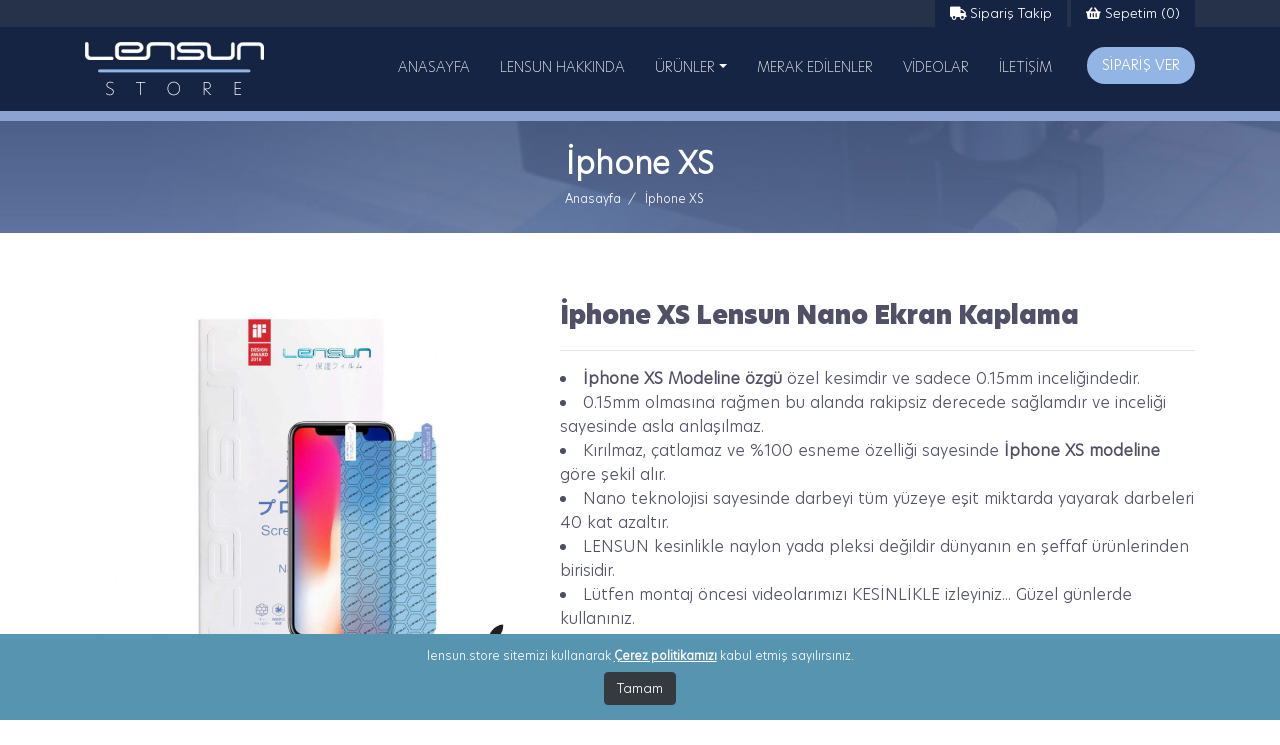

--- FILE ---
content_type: text/html; Charset=utf-8
request_url: https://www.lensun.store/apple/iphone-xs-lensun-nano-ekran-kaplama
body_size: 15306
content:
 
<!DOCTYPE html>
<html lang="tr">
<head>
<meta charset="utf-8">
<meta name="viewport" content="width=device-width, initial-scale=1.0, maximum-scale=1, minimal-ui">
<meta name="description" content="İphone XS Lensun Nano Ekran Kaplama" />
<meta name="keywords" content="Apple İphone XS lensun koruyucu, Apple İphone XS lensun kaplama, Apple İphone XS lensun nano ekran koruyucu, Apple İphone XS lensun nano ekran kaplama, lensun nano ekran kaplama , lensun nano kaplama , lensun nano koruyucu" />
<META name="revisit-after" content="1 days">
<meta name="abstract" content="Lensun Store">
<META name="Author" content="Lensun Store">
<META name="copyright" content= "Lensun Store">
<meta name="classification" content="Lensun Store">
<meta name="distribution" content="Global">
<link rel="canonical" href="https://www.lensun.store/apple/iphone-xs-lensun-nano-ekran-kaplama">
<link rel="icon" href="/images/favicon.png">
<meta property="og:title" content="Apple İphone XS Lensun Nano Kırılmaz Ekran Koruyucu" />
<meta property="og:url" content="https://www.lensun.store/apple/iphone-xs-lensun-nano-ekran-kaplama" />
<meta property="og:image" content="https://www.lensun.store/images/model/20200510234117_0.jpg" />
<meta property="og:description" content="İphone XS Lensun Nano Ekran Kaplama" />
<meta property="og:type" content="website" />
<title>Apple İphone XS Lensun Nano Kırılmaz Ekran Koruyucu</title>
<link rel="stylesheet" href="https://stackpath.bootstrapcdn.com/bootstrap/4.3.1/css/bootstrap.min.css" integrity="sha384-ggOyR0iXCbMQv3Xipma34MD+dH/1fQ784/j6cY/iJTQUOhcWr7x9JvoRxT2MZw1T" crossorigin="anonymous">
<link rel="stylesheet" href="/css/animate.min.css">
<link href="/css/style.css" rel="stylesheet">
<link rel="stylesheet" href="/fancy/vgorpv.css">
<link rel="preload" href="/owl/owl.carousel.min.css" as="style">
<link rel="preload" href="/owl/owl.theme.default.min.css" as="style">
<link rel="stylesheet" href="/owl/owl.carousel.min.css">
<link rel="stylesheet" href="/owl/owl.theme.default.min.css">
<link rel="stylesheet" href="/css/sinister.css">
<script src="https://ajax.googleapis.com/ajax/libs/jquery/1.12.4/jquery.min.js"></script>
</head><body>
<div id="mySidenav_back" class="overlaymenu"></div>
<div id="mySidenav" class="sidenav z-index9">        
<div style="height:100%;display:block; width:270px;">  
      <div>
          <a href="javascript:void(0)" class="closebtn" onClick="closeNav()" style="right:5px;">×</a>
            <div>
               <ul class="ul">
                 
                   <li><a href="/" onClick="$('#anasayfa').animate({'height': 'toggle'}, { duration: 400 });"><i class="fas fa-angle-right"></i> &nbsp;ANASAYFA</a></li>
                   
                   <li><a href="/lensun-hakkinda" onClick="$('#lensun-hakkinda').animate({'height': 'toggle'}, { duration: 400 });"><i class="fas fa-angle-right"></i> &nbsp;LENSUN HAKKINDA</a></li>
                   
                   <li><a href="javascript:;" onClick="$('#urunler').animate({'height': 'toggle'}, { duration: 400 });"><i class="fas fa-angle-right"></i> &nbsp;ÜRÜNLER</a>
                      <ul id="urunler" style="display: none;" class="menumobilalt ul">
                                  
                          <li><a href="/siparis-ver" class="mobilaltm"><span class="text-white">|</span> &nbsp;Nano Kaplamalar</a></li> 
                                  
                          <li><a href="/projeksiyon-cihazlari" class="mobilaltm"><span class="text-white">|</span> &nbsp;Projeksiyon Cihazları</a></li> 
                                  
                          <li><a href="/lensun-bataryalar" class="mobilaltm"><span class="text-white">|</span> &nbsp;Lensun Bataryalar</a></li> 
                          
                          <div class="wrap"></div>
                      </ul>
                   </li>
                   
                   <li><a href="/merak-edilenler" onClick="$('#merak-edilenler').animate({'height': 'toggle'}, { duration: 400 });"><i class="fas fa-angle-right"></i> &nbsp;MERAK EDİLENLER</a></li>
                   
                   <li><a href="/videolar" onClick="$('#videolar').animate({'height': 'toggle'}, { duration: 400 });"><i class="fas fa-angle-right"></i> &nbsp;VİDEOLAR</a></li>
                   
                   <li><a href="/iletisim" onClick="$('#iletisim').animate({'height': 'toggle'}, { duration: 400 });"><i class="fas fa-angle-right"></i> &nbsp;İLETİŞİM</a></li>
                   
               </ul>                
           </div>   
           <div class="pl-3 pr-3 mt-3"><a href="/siparis-ver" class="siparis-ver hover-top d-block w-100 text-center" style="padding:10px !important;">SİPARİŞ VER</a></div>    
           <div class="pl-3 pr-3 mt-3"><a href="https://api.whatsapp.com/send?phone=905335790010" target="_blank" class="siparis-ver-w hover-top d-block w-100 text-center" style="padding:10px !important;">WHATSAPP DESTEK</a></div>             
      </div>
   </div> 
   <div class="overlay " onClick="openNav(bar)" style="cursor:pointer;"></div>
</div>
<div style="background:#26314a;">
	<div class="container">
    	<div class="row clearfix">
        	<div class="col-12 clearfix">
            	<div class="float-right ml-1">
                    <a href="/sepetim" style="background:#162444; padding:4px 15px 4px 15px; color:#FFF; display:block; font-size:13px;"><i class="fas fa-shopping-basket"></i>&nbsp;Sepetim (0)</a>
                </div>
                <div class="float-right">
                    <a href="/siparis-takip" style="background:#162444; padding:4px 15px 4px 15px; color:#FFF; display:block; font-size:13px;"><i class="fas fa-truck"></i>&nbsp;Sipariş Takip</a>
                </div>            	
            </div>
        </div>
    </div>
</div>
<div class="header-my" id="myHeader">
   <div class="container">
   	
   	<div class="clearfix p-4mb">
    	<a href="/" class="logo float-left"></a>
        <div class="float-right d-block d-lg-none">
           <div class="menubar">
              <a href="javascript:void(0)" id="bar" onClick="openNav();">
                 <div class="bar1"></div>
                 <div class="bar2"></div>
                 <div class="bar3"></div>
              </a>
           </div>      
        </div>
        <div class="float-right">
        	<a href="/siparis-ver" class="siparis-ver siparis-mt hover-top">SİPARİŞ VER</a>
        </div>
        <div class="float-right d-none d-lg-block">
        	<nav class="navbar navbar-expand-lg navbar-light ">
                <div class="text-white d-lg-none">MENU</div>
                <button class="navbar-toggler ml-auto" type="button" data-toggle="collapse" data-target="#navbarSupportedContent" aria-controls="navbarSupportedContent" aria-expanded="false" aria-label="Toggle navigation">      	
                <i class="fas fa-bars text-white"></i>
                </button>      
                <div class="collapse navbar-collapse " id="navbarSupportedContent">
                <ul class="navbar-nav mr-auto ul menu-line">
                 
                 <li class="nav-item">
                   <a class="nav-link" href="/">ANASAYFA</a>
                 </li>
                 
                 <li class="nav-item">
                   <a class="nav-link" href="/lensun-hakkinda">LENSUN HAKKINDA</a>
                 </li>
                        
                 <li class="nav-item dropdown current">
                   <a class="alink nav-link dropdown-toggle" href="#" id="navbarDropdown" role="button" data-toggle="dropdown" aria-haspopup="true" aria-expanded="false">ÜRÜNLER</a>
                   <ul class="dropdown-menu" aria-labelledby="navbarDropdownMenuLink">
                                 
                          <li><a class="dropdown-item" href="/siparis-ver"><i class="fas fa-angle-double-right"></i>&nbsp;Nano Kaplamalar</a></li>
                                 
                          <li><a class="dropdown-item" href="/projeksiyon-cihazlari"><i class="fas fa-angle-double-right"></i>&nbsp;Projeksiyon Cihazları</a></li>
                                 
                          <li><a class="dropdown-item" href="/lensun-bataryalar"><i class="fas fa-angle-double-right"></i>&nbsp;Lensun Bataryalar</a></li>
                       
                   </ul>
                 </li>
                 
                 <li class="nav-item">
                   <a class="nav-link" href="/merak-edilenler">MERAK EDİLENLER</a>
                 </li>
                 
                 <li class="nav-item">
                   <a class="nav-link" href="/videolar">VİDEOLAR</a>
                 </li>
                 
                 <li class="nav-item">
                   <a class="nav-link" href="/iletisim">İLETİŞİM</a>
                 </li>
                 
                </ul>
                </div>
			</nav>
        </div>       
    </div>
		
   </div>
</div>

<script>
$(function(){
	setInterval(function(){
		$(".yeni").fadeOut("slow").fadeIn("slow");
	}, 1000);
});
</script>
<div class="clearfix" style="background:url(/images/defaultheader.jpg) no-repeat center center;">
    <div style="padding:20px 0 20px 0">
        <div class="container">
          <div class="icheader-title">İphone XS</div>
          <div class="breadcrumb clearfix mt-1 d-none d-lg-block">
             <ul itemscope itemtype="http://schema.org/BreadcrumbList" class="ul">
                <li itemprop="itemListElement" itemscope itemtype="http://schema.org/ListItem"> <a itemscope itemtype="http://schema.org/Thing" id="1" itemprop="item" href="/" title="Lensun"> <span itemprop="name">Anasayfa</span> <i>/</i> </a><meta itemprop="position" content="1"> </li>
                <li itemprop="itemListElement" itemscope itemtype="http://schema.org/ListItem"> <a itemscope itemtype="http://schema.org/Thing" id="2" itemprop="item" href="/apple/iphone-xs-lensun-nano-ekran-kaplama" title="İphone XS"> <span itemprop="name">İphone XS</span></a> <meta itemprop="position" content="2"></li>
            </ul>
          </div> 
      </div>  
    </div>
</div>
<div class="container mt-1 mh350">
   <div class="mb-4 mt-3">
      <div class="row clearfix">
      	<div class="col-md-5">
        	
            <div class="owl-carousel-ichaber mt-3">
             	
             <div class="p10">
                <a href="/images/model/20200510234117_0.jpg" data-fancybox="images23" data-thumb="/images/model/20200510234117_0.jpg" data-caption="" title="" data-width="1500" data-thumbs='{"autoStart":true}'>
                    <img class="img-fluid" src="/images/model/20200510234117_0.jpg" align="İphone XS">
                </a>
             </div>
             
            </div>
                    
        </div>      
        <script>
		function FiyatHesap()
		{
			Toplam=0;
			if($('#adet').val()==0) return false;

			$.ajax({
			url: '/FiyatHesap.asp',
			data: { Adet : $('#adet').val() ,Fiyat : $('input[name=secenek]:checked').val()},
			async: true,
			type: "GET",
			success: function (data) {
				 if (data != "") {
					  Toplam=data;
					  $('#fiyat').html(Toplam);
				 }
			}});
		}     		
		$(document).ready(function () {
			FiyatHesap();
		})
		
		function NotGoster()
		{
			$("#hayaletNOT").addClass("d-block");
			$("#hayaletNOT").removeClass("d-none");
		} 
		function NotKapat()
		{
			$("#hayaletNOT").removeClass("d-block");
			$("#hayaletNOT").addClass("d-none");
		} 
        </script>
      	<div class="col-md-7">
      		<div class="mb-3 mt-3 fs fs16">
            	<div class="fs25 mt-5 hero-super">İphone XS Lensun Nano Ekran Kaplama <hr></div>
                <div class="mt-3">
<li><strong>İphone XS Modeline özgü</strong> özel kesimdir ve sadece 0.15mm inceliğindedir.</li>
<li>0.15mm olmasına rağmen bu alanda rakipsiz derecede sağlamdır ve inceliği sayesinde asla anlaşılmaz.</li>
<li>Kırılmaz, çatlamaz ve %100 esneme özelliği sayesinde <strong>İphone XS modeline</strong> göre şekil alır.</li>
<li>Nano teknolojisi sayesinde darbeyi tüm yüzeye eşit miktarda yayarak darbeleri 40 kat azaltır.</li>
<li>LENSUN kesinlikle naylon yada pleksi değildir dünyanın en şeffaf ürünlerinden birisidir.</li>
<li>Lütfen montaj öncesi videolarımızı KESİNLİKLE izleyiniz... Güzel günlerde kullanınız.</li>		
<div class="alert alert-info mt-3 d-none" id="hayaletNOT">
	<div class="fw7 fs16 mb-3">Mat Hayalet Ekran Kaplama</div>	
   <li>Yandan bakıldığında kararan hayalet ekran özelliğine sahiptir.</li>
   <li>Ürün malzemesinden dolayı bazı modellerde parmak izi algılaması devre dışı kalabilmektedir.</li>
</div>
                </div>
                <form action="/sepetim" method="post" id="FrmSecenek" onSubmit="return sepetKont();" style="display: none;">
                	<input type="hidden" name="act" value="add" />
                    <input type="hidden" name="tip" value="1" />
					<input type="hidden" name="urun" value="23" />
                <!--form action="/<=marka("seo_tr")%>/<=model("seo_tr")%>/siparis" id="FrmSecenek" method="post"-->
                    <div class="mt-3">Fiyat : <span class=" fs25 hero-super" id="fiyat"></span> &nbsp;<i class="fas fa-lira-sign"></i></div>
                    <div class="mt-2 clearfix"><span class="float-left mr-2 mt-2">Adet : </span><input id="adet" name="adet" type="number" onChange="javascript:FiyatHesap();" value="1" min="1" max="200"  style="width:80px !important;" class=" float-left form-control"></div>
                    <div class="mt-3">
                        <div>Seçenek Belirtin<hr></div>
                        <div class="row clearfix mt-1 fs15">
                            
                            <div class="col-xl-4 col-lg-6 mt-1 mb-4">
                                <label class="radio-grup">Tank Ön<br><div class="hero-super">390,00&nbsp;<i class="fas fa-lira-sign" aria-hidden="true"></i></div><input type="radio" onChange="javascript:FiyatHesap();NotKapat();" name="secenek" value="tanksecon" id="tankon" checked><span class="checkmark"></span></label>
                   	    </div>
                           
                           <div class="col-xl-4 col-lg-6 mt-1 mb-4">
                               <label class="radio-grup">Tank Arka<br><div class="hero-super">390,00&nbsp;<i class="fas fa-lira-sign" aria-hidden="true"></i></div><input type="radio" onChange="javascript:FiyatHesap();NotKapat();" name="secenek" value="tanksecarka" id="tankarka"><span class="checkmark"></span></label>
                          </div>
                          
                          <div class="col-xl-4 col-lg-6 mt-1 mb-4">
                              <label class="radio-grup">Tank Ön-Arka<br><div class="hero-super">699,00&nbsp;<i class="fas fa-lira-sign" aria-hidden="true"></i></div><input type="radio" onChange="javascript:FiyatHesap();NotKapat();" name="secenek" value="tankseconarka" id="tankonarka" ><span class="checkmark"></span></label>
                      </div>
                      
                      <div class="col-xl-4 col-lg-6 mt-1 mb-4">
                          <label class="radio-grup">Süper Tank Ön<br><div class="hero-super">390,00&nbsp;<i class="fas fa-lira-sign" aria-hidden="true"></i></div><input type="radio" onChange="javascript:FiyatHesap();NotKapat();" name="secenek" value="secon" id="on"><span class="checkmark"></span></label>
                         </div>
                      
                      <div class="col-xl-4 col-lg-6 mt-1 mb-4">
                          <label class="radio-grup">Süper Tank Arka<br><div class="hero-super">390,00&nbsp;<i class="fas fa-lira-sign" aria-hidden="true"></i></div><input type="radio" onChange="javascript:FiyatHesap();NotKapat();" name="secenek" value="secarka" id="arka"><span class="checkmark"></span></label>
                         </div>
                      
                      <div class="col-xl-4 col-lg-6 mt-1 mb-4">
                          <label class="radio-grup">Süper Tank Ön-Arka<br><div class="hero-super">699,00&nbsp;<i class="fas fa-lira-sign" aria-hidden="true"></i></div><input type="radio" onChange="javascript:FiyatHesap();NotKapat();" name="secenek" value="seconarka" id="onarka" ><span class="checkmark"></span></label>
                      </div>
                      
                            
                            <div class="col-xl-4 col-lg-6 mt-1 mb-4">
                                <label class="radio-grup" data-toggle="tooltip" data-placement="top" title="Lensun Mat Hayalet Ön Ekran Kaplama"><div>Mat Hayalet</div><div class="fs12">Ön Kaplama</div><div class="hero-super">390,00&nbsp;<i class="fas fa-lira-sign" aria-hidden="true"></i></div><div class="fs11 text-success"><span class="badge badge-success yeni">Yeni</span>Yandan Kararan Ekran</div><input type="radio" onChange="javascript:FiyatHesap();NotGoster();" name="secenek" value="sechayalet" id="hayalet" ><span class="checkmark"></span></label>
                        </div>
                            
                            <div class="col-xl-4 col-lg-6 mt-1 mb-4">
                                <label class="radio-grup" data-toggle="tooltip" data-placement="top" title="Lensun Mat (Anti Glare) Ön Ekran Kaplama"><div>Mat</div><div class="fs12">Ön Kaplama</div><div class="hero-super">290,00&nbsp;<i class="fas fa-lira-sign" aria-hidden="true"></i></div><input type="radio" onChange="javascript:FiyatHesap();NotKapat();" name="secenek" value="secmat" id="mat" ><span class="checkmark"></span></label>
                        </div>
                            
                        </div>
                        <div><hr></div>                    
                    </div>
                    <div class="mt-4"><input type="submit" class="siparis-ver-w hover-top fs20 pl-5 pr-5" value="SEPETE EKLE" style="border:0px;"></div>
                </form>

                <div class="mt-4"><a href="https://www.teknolife.store/lensun-nano-ekran-koruyuculari" class="siparis-ver-w hover-top fs20 pl-5 pr-5" style="border:0px;" target="_blank">SİPARİŞ VER</a></div>
            </div>        
         </div>
      </div>  
      
   </div>
</div>
<script src="/js/bootstrap-number-input.js" ></script>
<script>
$('#adet').bootstrapNumber();
$(function () {
  $('[data-toggle="tooltip"]').tooltip()
})
</script>
<style>
.btn-default{ border:solid 1px #CCC;}
.input-group{ float:left !important; width:150px;}
.input-group>.custom-file, .input-group>.custom-select, .input-group>.form-control, .input-group>.form-control-plaintext{ flex:15px;}
</style>

<div style="background:#eeeeee;" class="pt-4">
	<div class="container ">
		<div class="row clearfix ml-0 mr-0">
            <div class="col-lg-8 order-md-1 order-lg-2 p-0 mb-4">
                <ul class="p0 row clearfix ul pt-4">
              
                        <li class="col-sm-4 col-xs-12 mb20">
                            <div>
                            <a href="javascript:;" class="koyugri fs16"><strong>KURUMSAL</strong></a>
                                <div class="row clearfix mt15 ugiris" id="ugiris2">
                                 
                                 <div class="mt5 fs13 col-sm-12 col-6"><a href="/bilgi/hakkimizda" class="altbilgi fw3">Hakkımızda</a></div>
                                 
                                 <div class="mt5 fs13 col-sm-12 col-6"><a href="/bilgi/nereden-alinir" class="altbilgi fw3">Nereden Alınır</a></div>
                                 
                                 <div class="mt5 fs13 col-sm-12 col-6"><a href="/bilgi/toptan-satis-programi" class="altbilgi fw3">Toptan Satış Programı</a></div>
                                 
                                 <div class="mt5 fs13 col-sm-12 col-6"><a href="/bilgi/cerez-politikasi" class="altbilgi fw3">Çerez Politikası</a></div>
                                 
                                 <div class="mt5 fs13 col-sm-12 col-6"><a href="/bilgi/kisisel-verilerin-korunmasi" class="altbilgi fw3">Kişisel Verilerin Korunması</a></div>
                                 
                                 <div class="mt5 fs13 col-sm-12 col-6"><a href="/bilgi/mesafeli-satis-sozlesmesi" class="altbilgi fw3">Mesafeli Satış Sözleşmesi</a></div>
                                 
                                 <div class="mt5 fs13 col-sm-12 col-6"><a href="/bilgi/iptal-iade" class="altbilgi fw3">İptal İade</a></div>
                                 
                                 <div class="mt5 fs13 col-sm-12 col-6"><a href="/bilgi/guvenli-alisveris" class="altbilgi fw3">Güvenli Alışveriş</a></div>
                                 
                                </div>
                            </div>
                        </li>           
                    
                        <li class="col-sm-4 col-xs-12 mb20">
                            <div>
                            <a href="javascript:;" class="koyugri fs16"><strong>MÜŞTERİ SERVİSİ</strong></a>
                                <div class="row clearfix mt15 ugiris" id="ugiris1">
                                 
                                 <div class="mt5 fs13 col-sm-12 col-6"><a href="https://www.instagram.com/lensun.store/" class="altbilgi fw3">SSS</a></div>
                                 
                                 <div class="mt5 fs13 col-sm-12 col-6"><a href="/bilgi/nasil-siparis-verilir" class="altbilgi fw3">Nasıl Sipariş Verilir</a></div>
                                 
                                 <div class="mt5 fs13 col-sm-12 col-6"><a href="https://www.youtube.com/channel/UCEXvC_21QYGpPK5JvV9i_YA" class="altbilgi fw3">Kurulum İpuçları</a></div>
                                 
                                 <div class="mt5 fs13 col-sm-12 col-6"><a href="/bilgi/odeme-ve-nakliye" class="altbilgi fw3">Ödeme ve Nakliye</a></div>
                                 
                                </div>
                            </div>
                        </li>           
                    
                        <li class="col-sm-4 col-xs-12 mb20">
                            <div>
                            <a href="javascript:;" class="koyugri fs16"><strong>ÜRÜNLERİMİZ</strong></a>
                                <div class="row clearfix mt15 ugiris" id="ugiris3">
                                 
                                 <div class="mt5 fs13 col-sm-12 col-6"><a href="/videolar" class="altbilgi fw3">Video Galeri</a></div>
                                 
                                 <div class="mt5 fs13 col-sm-12 col-6"><a href="/siparis-ver" class="altbilgi fw3">Koruyucu Kılıf</a></div>
                                 
                                 <div class="mt5 fs13 col-sm-12 col-6"><a href="/siparis-ver" class="altbilgi fw3">Sipariş Ver</a></div>
                                 
                                </div>
                            </div>
                        </li>           
                     
                    <div class="wrap"></div>  		 									
                </ul>
            </div>    
            <div class="col-lg-4 order-md-2 order-lg-1 p-0">
               <div class="fs12 row clearfix footer-color">
                  <div class="col-lg-12 col-md-6">
                  	<div class="mt-3 footer-logo"></div>
                  	<div class="mt-2">Sivas Caddesi No : 99/B Kocasinan / KAYSERİ</div>
                  </div>
                  <div class="col-lg-12 col-md-6 mt-2 fs13">
                      <div><i class="fas fa-phone-square-alt"></i>&nbsp;<a href="tel:+90 352 235 24 50" class="footer-color">+90 352 235 24 50</a></div>
                      <div class="mt-2"><i class="fas fa-envelope"></i>&nbsp;info@teknolife.com.tr</div>
                      <div class="mt-3"><a href="https://www.facebook.com/Lensun-store-103144898049324/" class="sosyalhover" target="_blank"><i class="fab fa-facebook-f"></i></a><a href="https://www.instagram.com/lensun.store/" class="sosyalhover" target="_blank"><i class="fab fa-instagram"></i></a><a href="https://www.youtube.com/channel/UCEXvC_21QYGpPK5JvV9i_YA" class="sosyalhover" target="_blank"><i class="fab fa-youtube"></i></a></div>    
                  </div>
               </div>         
            </div>    
        </div>    
    </div>
    <div class="text-center fs15 mb-3 p-2 bg-white">lensun.store bir <a href="http://www.teknolife.com.tr" target="_blank"><img src="/images/teknolife.png"></a> organisazyonudur.</div>
    <div class="p-2 bg-white">
        <div class="container fs12 text-center"><img src="/images/visa.jpg" width="250"><br>128 bit SSL güvenlik sertifikası ile bilgileriniz şifrelenemektedir. © 2020 Copyright Web tasarım <a href="https://www.medyator.net" class="text-break">Medyatör</a></div>
    </div>    
</div>

<a id="back-to-top" href="#" class="btn btn-info btn-lg back-to-top" role="button" title="Yukarı Kaydır" data-placement="left"><i class="fas fa-arrow-up"></i></a>
<div class="cookie-policy" style="display: block;"><span>lensun.store sitemizi kullanarak <a class="go-cookie" href="/">Çerez politikamızı</a> kabul etmiş sayılırsınız. </span><br><a href="javascript:;" class="cookie-policy-close btn btn-dark text-center" onClick="closeCookiePolicy()">Tamam</a></div>
<script src="https://cdnjs.cloudflare.com/ajax/libs/popper.js/1.14.7/umd/popper.min.js" integrity="sha384-UO2eT0CpHqdSJQ6hJty5KVphtPhzWj9WO1clHTMGa3JDZwrnQq4sF86dIHNDz0W1" crossorigin="anonymous"></script>
<script src="https://stackpath.bootstrapcdn.com/bootstrap/4.3.1/js/bootstrap.min.js" integrity="sha384-JjSmVgyd0p3pXB1rRibZUAYoIIy6OrQ6VrjIEaFf/nJGzIxFDsf4x0xIM+B07jRM" crossorigin="anonymous"></script>
<script src="https://kit.fontawesome.com/a0a2f6ceca.js"></script>
<script src="/js/wow.js"></script>
<script src="/js/jquery.inputmask.js"></script>
<script src='https://www.google.com/recaptcha/api.js'></script>
<script src="/fancy/vgorpv.js"></script>
<script src="/owl/owl.carousel.js"></script> 
<script src="/js/site.js"></script>
<!-- Global site tag (gtag.js) - Google Analytics -->
<script async src="https://www.googletagmanager.com/gtag/js?id=UA-165997658-1"></script>
<script>
  window.dataLayer = window.dataLayer || [];
  function gtag(){dataLayer.push(arguments);}
  gtag('js', new Date());

  gtag('config', 'UA-165997658-1');
</script>
</body></html>

--- FILE ---
content_type: text/html; Charset=utf-8
request_url: https://www.lensun.store/FiyatHesap.asp?Adet=1&Fiyat=tanksecon
body_size: -200
content:
390,00

--- FILE ---
content_type: text/css
request_url: https://www.lensun.store/owl/owl.theme.default.min.css
body_size: 245
content:
.owl-theme .owl-controls{margin-top:0px;text-align:center;-webkit-tap-highlight-color:transparent}.owl-theme .owl-controls .owl-nav [class*=owl-]{color:#fff;font-size:14px;margin:5px;padding:5px 5px;background:#123a2d;display:inline-block;cursor:pointer;-webkit-border-radius:0;-moz-border-radius:0;border-radius:0}.owl-theme .owl-controls .owl-nav [class*=owl-]:hover{background:#fff;color:#123a2d;text-decoration:none}.owl-theme .owl-controls .owl-nav .disabled{opacity:.5;cursor:default}.owl-theme .owl-dots .owl-dot{display:inline-block;zoom:1;*display:inline}.owl-theme .owl-dots .owl-dot span{border-radius:15px;width:30px;height:5px;margin:15px 5px;background:#c3d1e0; border-radius:15px; display:block;-webkit-backface-visibility:visible;-webkit-transition:opacity 200ms ease;-moz-transition:opacity 200ms ease;-ms-transition:opacity 200ms ease;-o-transition:opacity 200ms ease;transition:opacity 200ms ease;-webkit-border-radius:0;-moz-border-radius:0;border-radius:0}.owl-theme .owl-dots .owl-dot.active span,.owl-theme .owl-dots .owl-dot:hover span{background:#ef9000; border-radius:15px;}

--- FILE ---
content_type: text/css
request_url: https://www.lensun.store/css/style.css
body_size: 12823
content:
@import url('https://fonts.googleapis.com/css2?family=Roboto+Condensed:ital,wght@0,300;0,400;0,700;1,300;1,400;1,700&family=Roboto:ital,wght@0,100;0,300;0,400;0,500;0,700;0,900;1,100;1,300;1,400;1,500;1,700;1,900&display=swap');

@media (max-width:320px){
.logo{ background:url(/images/logo.png) no-repeat center center; width:100px; height:54px; background-size:100px; display:block; z-index:99; margin:0 0 0 0;}
.footer-logo{ background:url(/images/footer-logo.png) no-repeat top center; width:100px; height:40px; background-size:100px; display:block; z-index:99; margin:20px 0 0 0;}
.alink { color:#FFFFFF !important;}
.dropdown-item{padding:15px 20px 15px 20px; font-size:14px; min-width:215px;}
.sosyalhover{ width:40px; height:40px; font-size:16px; margin:0 0 0 5px; display:inline-block; line-height:40px; background:#8da3d2; color:#fff !important; text-align:center;}
.altmenuler a { color:#000000; margin:0 20px 0 0; font-size:13px;}
.float-leftmb{ float:left;}
.float-rightmb{ float:right;}
.text-rightmb{ text-align:right;}
.header-my{position:relative; width:100%; z-index:99; top:auto; background:#162444;padding:10px 0 10px 0;  border-bottom: solid 10px #8ca2d0;}
.slogan1{font-size:11px; font-family:Hero New UltraLight;font-weight:100; color:#FFFFFF; margin:0 0 0 0;}

.tp-rightarrow{float:left;width:28px;height:28px;font-size:14px;text-align:center;line-height:28px;color:#fff;position:absolute;background:url(../images/righthover.png) no-repeat center;z-index:99;cursor:pointer;top:43%; -webkit-transition:all linear .2s;-moz-transition:all linear .2s;-o-transition:all linear .2s;-ms-transition:all linear .2s;transition:all linear .2s;right:10px; opacity:0.6;}
.tp-leftarrow{float:left;width:28px;height:28px;font-size:14px;text-align:center;line-height:28px;color:#fff;position:absolute;background:url(../images/lefthover.png) no-repeat center;z-index:99;cursor:pointer;top:43%;-webkit-transition:all linear .2s;-moz-transition:all linear .2s;-o-transition:all linear .2s;-ms-transition:all linear .2s;transition:all linear .2s;left:10px; opacity:0.6;}
.siparis-mt{margin:10px 10px 0 0px;}
.footer-color{background:#35476a; padding:10px; color:#FFF;}
.icheader-title{text-align:center; font-size:20px; color:#FFFFFF; font-weight:700;}
.uvideo-title{padding-bottom:15px; border-bottom: solid 4px #8da3d2; font-size:20px;}
.minh500{min-height:300px;}
.for-box2{ padding:20px; margin:30px 0 0 0; min-height:350px; font-family:Hero New UltraLight; }
.slideresim{width:280%;}
.for-box{ padding:20px; margin:30px 0 0 0; min-height:300px; font-family:Hero New UltraLight; }
}
@media (min-width:321px){
.logo{ background:url(/images/logo.png) no-repeat center center; width:120px; height:54px; background-size:120px; display:block; z-index:99; margin:0 0 0 0;}
.footer-logo{ background:url(/images/footer-logo.png) no-repeat top center; width:130px; height:40px; background-size:130px; display:block; z-index:99; margin:20px 0 0 0;}
.alink { color:#FFFFFF !important;}
.dropdown-item{padding:15px 20px 15px 20px; font-size:14px; min-width:215px; color:#FFF;}
.sosyalhover{ width:40px; height:40px; font-size:17px; margin:0 0 0 5px; display:inline-block; line-height:40px; background:#8da3d2; color:#fff !important; text-align:center;}
.altmenuler a { color:#000000; margin:0 20px 0 0; font-size:13px;}
.float-leftmb{ float:left;}
.float-rightmb{ float:right;}
.text-rightmb{ text-align:right;}
.header-my{position:relative; width:100%; z-index:99; top:auto; background:#162444;padding:10px 0 10px 0;  border-bottom: solid 10px #8ca2d0;}
.slogan1{font-size:13px; font-family:Hero New UltraLight;font-weight:100; color:#FFFFFF; margin:0 0 0 0;}

.tp-rightarrow{float:left;width:28px;height:28px;font-size:14px;text-align:center;line-height:28px;color:#fff;position:absolute;background:url(../images/righthover.png) no-repeat center;z-index:99;cursor:pointer;top:43%; -webkit-transition:all linear .2s;-moz-transition:all linear .2s;-o-transition:all linear .2s;-ms-transition:all linear .2s;transition:all linear .2s;right:10px; opacity:0.6;}
.tp-leftarrow{float:left;width:28px;height:28px;font-size:14px;text-align:center;line-height:28px;color:#fff;position:absolute;background:url(../images/lefthover.png) no-repeat center;z-index:99;cursor:pointer;top:43%;-webkit-transition:all linear .2s;-moz-transition:all linear .2s;-o-transition:all linear .2s;-ms-transition:all linear .2s;transition:all linear .2s;left:10px; opacity:0.6;}
.siparis-mt{margin:10px 20px 0 0px;}
.footer-color{background:#35476a; padding:10px;color:#FFF;}
.icheader_urun{background:#35466a; background-size:cover; min-height:0px; text-align:center;}
.icheader-title{text-align:center; font-size:30px; color:#FFFFFF; font-weight:700;}
.uvideo-title{padding-bottom:15px; border-bottom: solid 4px #8da3d2; font-size:20px;}
.minh500{min-height:400px;}
.for-box2{ padding:20px; margin:30px 0 0 0; min-height:350px; font-family:Hero New UltraLight; }
.slideresim{width:250%;}
.for-box{ padding:20px; margin:30px 0 0 0; min-height:350px; font-family:Hero New UltraLight; }
}
@media(min-width:768px){
.logo{ background:url(/images/logo.png) no-repeat center center; width:149px; height:54px; background-size:149px; display:block; z-index:99; margin:0 0 0 0;}
.footer-logo{ background:url(/images/footer-logo.png) no-repeat top center; width:130px; height:40px; background-size:130px; display:block; z-index:99; margin:20px 0 0 0;}
.alink { color:#FFFFFF !important;}
.dropdown-item{padding:15px 20px 15px 20px; font-size:14px; min-width:215px; color:#FFF;}
.sosyalhover{ width:25px; height:25px; font-size:14px; margin:0 0 0 5px; display:inline-block; line-height:25px; background:#8da3d2; color:#fff !important; text-align:center;}
.altmenuler a { color:#000000; margin:0 20px 0 0; font-size:13px;}
.float-leftmb{ float:left;}
.float-rightmb{ float:right;}
.text-rightmb{ text-align:right;}
.header-my{position:relative; width:100%; z-index:999; background:#162444; top:0px; padding:15px 0 15px 0; border-bottom: solid 10px #8ca2d0;}
.slogan1{font-size:18px; font-family:Hero New UltraLight;font-weight:100; color:#FFFFFF; margin:0 0 0 0;}

.tp-rightarrow{float:left;width:48px;height:48px;font-size:14px;text-align:center;line-height:48px;color:#fff;position:absolute;background:url(../images/righthover.png) no-repeat center;z-index:99;cursor:pointer;top:50%; -webkit-transition:all linear .2s;-moz-transition:all linear .2s;-o-transition:all linear .2s;-ms-transition:all linear .2s;transition:all linear .2s;right:40px; opacity:0.6;}
.tp-leftarrow{float:left;width:48px;height:48px;font-size:14px;text-align:center;line-height:48px;color:#fff;position:absolute;background:url(../images/lefthover.png) no-repeat center;z-index:99;cursor:pointer;top:50%;-webkit-transition:all linear .2s;-moz-transition:all linear .2s;-o-transition:all linear .2s;-ms-transition:all linear .2s;transition:all linear .2s;left:40px; opacity:0.6;}
.siparis-mt{margin:10px 40px 0 0px;}
.footer-color{background:#35476a; padding:10px;color:#FFF;}
.icheader_urun{background:#35466a; background-size:cover; min-height:150px; text-align:center;}
.icheader-title{text-align:center; font-size:30px; color:#FFFFFF; font-weight:700;}
.uvideo-title{padding-bottom:15px; border-bottom: solid 4px #8da3d2; font-size:25px;}
.minh500{min-height:600px;}
.for-box2{ padding:20px; margin:30px 0 0 0; min-height:235px; font-family:Hero New UltraLight; }
.slideresim{width:auto;}
.for-box{ padding:20px; margin:30px 0 0 0; min-height:235px; font-family:Hero New UltraLight; }
}
@media(min-width:992px){
.logo{ background:url(/images/logo.png) no-repeat center center; width:149px; height:54px; background-size:149px; display:block; z-index:99; margin:0 0 0 0;}
.footer-logo{ background:url(/images/footer-logo.png) no-repeat top center; width:130px; height:40px; background-size:130px; display:block; z-index:99; margin:20px 0 0 0;}
.navbar{ padding:0px;}
.navbar-expand-lg .navbar-collapse{border-radius:0px !important; }
.navbar-expand-lg .navbar-nav .nav-link{margin:0px 8px 0 8px; background:none; text-align:center;  height:50px; line-height:35px; display:block; font-family:Hero New UltraLight;font-size:13px;color:#FFF;text-decoration:none; -moz-transition: all 0.2s ease-out;  	-o-transition: all 0.2s ease-out;  	-webkit-transition: all 0.2s ease-out;  	-ms-transition: all 0.2s ease-out;padding-right:2px; padding-left:2px;}
.navbar-expand-lg .navbar-nav .nav-link:hover{color:#93b5e5; background:none;}
.alink { color:#FFFFFF !important;}
.dropdown-item{padding:15px 20px 15px 20px; font-size:14px; min-width:215px; color:#FFF;}
.sosyalhover{ width:25px; height:25px; font-size:14px; margin:0 0 0 5px; display:inline-block; line-height:25px; background:#8da3d2; color:#fff !important; text-align:center;}
.altmenuler a { color:#000000; margin:0 20px 0 0; font-size:13px;}
.float-leftmb{ float:left;}
.float-rightmb{ float:right;}
.text-rightmb{ text-align:right;}
.header-my{position:relative; width:100%; z-index:999; background:#162444; top:0px; padding:15px 0 15px 0; border-bottom: solid 10px #8ca2d0;}
.slogan1{font-size:25px; font-family:Hero New UltraLight;font-weight:100; color:#FFFFFF; margin:0 0 0 0;}

.tp-rightarrow{float:left;width:48px;height:48px;font-size:14px;text-align:center;line-height:48px;color:#fff;position:absolute;background:url(../images/righthover.png) no-repeat center;z-index:99;cursor:pointer;top:50%; -webkit-transition:all linear .2s;-moz-transition:all linear .2s;-o-transition:all linear .2s;-ms-transition:all linear .2s;transition:all linear .2s;right:40px; opacity:0.6;}
.tp-leftarrow{float:left;width:48px;height:48px;font-size:14px;text-align:center;line-height:48px;color:#fff;position:absolute;background:url(../images/lefthover.png) no-repeat center;z-index:99;cursor:pointer;top:50%;-webkit-transition:all linear .2s;-moz-transition:all linear .2s;-o-transition:all linear .2s;-ms-transition:all linear .2s;transition:all linear .2s;left:40px; opacity:0.6;}
.siparis-mt{margin:5px 0 0 20px;}
.footer-color{background:none; padding:0px; color:#999;}
.icheader_urun{background:#35466a; background-size:cover; min-height:150px; text-align:center;}
.icheader-title{text-align:center; font-size:30px; color:#FFFFFF; font-weight:700;}
.uvideo-title{padding-bottom:15px; border-bottom: solid 4px #8da3d2; font-size:30px;}
.minh500{min-height:500px;}
.for-box2{ padding:20px; margin:30px 0 0 0; min-height:235px; font-family:Hero New UltraLight; }
.slideresim{width:auto;}
}
@media(min-width:1200px){
.logo{ background:url(/images/logo.png) no-repeat center center; width:179px; height:54px; background-size:179px; display:block; z-index:99; margin:0 0 0 0;}
.footer-logo{ background:url(/images/footer-logo.png) no-repeat top center; width:130px; height:40px; background-size:130px; display:block; z-index:99; margin:20px 0 0 0;}
.navbar{ padding:0px;}
.navbar-expand-lg .navbar-collapse{border-radius:0px !important; }
.navbar-expand-lg .navbar-nav .nav-link{margin:0px 10px 0 10px; background:none; text-align:center;  height:50px; line-height:35px; display:block; font-family:Hero New UltraLight;font-size:14px;color:#FFF;text-decoration:none; -moz-transition: all 0.2s ease-out;  	-o-transition: all 0.2s ease-out;  	-webkit-transition: all 0.2s ease-out;  	-ms-transition: all 0.2s ease-out;padding-right:5px; padding-left:5px;}
.navbar-expand-lg .navbar-nav .nav-link:hover{color:#93b5e5; background:none;}
.alink { color:#FFFFFF !important;}
.dropdown-item{padding:15px 20px 15px 20px; font-size:14px; min-width:215px; color:#FFF;}
.sosyalhover{ width:25px; height:25px; font-size:14px; margin:0 0 0 5px; display:inline-block; line-height:25px; background:#8da3d2; border-radius:4px; color:#fff !important; text-align:center;}
.altmenuler a { color:#000000; margin:0 20px 0 0; font-size:13px;}
.float-leftmb{ float:left;}
.float-rightmb{ float:right;}
.text-rightmb{ text-align:right;}
.header-my{position:relative; width:100%; z-index:999; background:#162444; top:0px; padding:15px 0 15px 0; border-bottom: solid 10px #8ca2d0;}
.slogan1{font-size:25px; font-family:Hero New UltraLight;font-weight:100; color:#FFFFFF; margin:0 0 0 0;}

.tp-rightarrow{float:left;width:48px;height:48px;font-size:14px;text-align:center;line-height:48px;color:#fff;position:absolute;background:url(../images/righthover.png) no-repeat center;z-index:99;cursor:pointer;top:50%; -webkit-transition:all linear .2s;-moz-transition:all linear .2s;-o-transition:all linear .2s;-ms-transition:all linear .2s;transition:all linear .2s;right:40px; opacity:0.6;}
.tp-leftarrow{float:left;width:48px;height:48px;font-size:14px;text-align:center;line-height:48px;color:#fff;position:absolute;background:url(../images/lefthover.png) no-repeat center;z-index:99;cursor:pointer;top:50%;-webkit-transition:all linear .2s;-moz-transition:all linear .2s;-o-transition:all linear .2s;-ms-transition:all linear .2s;transition:all linear .2s;left:40px; opacity:0.6;}
.siparis-mt{margin:5px 0 0 20px;}
.icheader_urun{background:#35466a; background-size:cover; min-height:150px; text-align:center;}
.icheader-title{text-align:center; font-size:30px; color:#FFFFFF; font-weight:700;}
.uvideo-title{padding-bottom:15px; border-bottom: solid 4px #8da3d2; font-size:30px;}
.minh500{min-height:500px;}
}


.box-clr1{background:#505166;}
.box-clr2{background:#151a2c;}
.cihaz-bg{background:url(/images/cihaz_satis_bg.png) no-repeat center center; background-size:cover; min-height:195px; text-align:center;}
.siparis-ver{background:#93b5e5; border-radius:30px; text-align:center; color:#fff; padding:8px 15px 8px 15px; display:block;}
.siparis-ver:hover{background:#fff; border-radius:30px; text-align:center; color:#93b5e5; padding:8px 15px 8px 15px; display:block;}
.siparis-ver-w{background:#6C6; border-radius:30px; text-align:center; color:#fff; padding:8px 15px 8px 15px; display:block;}
.siparis-ver-w:hover{background:#55b155; border-radius:30px; text-align:center; color:#fff; padding:8px 15px 8px 15px; display:block;}
.siparis-ver-b{background:none; border: solid 1px #fff; border-radius:30px; text-align:center; color:#fff; padding:8px 15px 8px 15px; display:block;}
.siparis-ver-b:hover{background:#505166;  border: solid 1px #505166; border-radius:30px; text-align:center; color:#fff; padding:8px 15px 8px 15px; display:block;}
.dropdown-menu {
    position: absolute;
    top: 100%;
    left: 0;
    z-index: 1000;
    display: none;
    float: left;
    min-width: 160px;
    padding: 5px 0;
    margin: 2px 0 0;
    font-size: 14px;
    text-align: left;
    list-style: none;
    background-color: #93b5e5;
    -webkit-background-clip: padding-box;
    background-clip: padding-box;
    border: 1px solid #162444;
    border-radius: 0px;
    -webkit-box-shadow: 0 6px 12px rgba(0,0,0,.175);
    box-shadow: 0 6px 12px rgba(0,0,0,.175);
}
.z-index9{z-index:999999;}
.sl_img{ width:800px; }
.mobilaltm{padding:10px 10px 10px 30px; font-size:14px !important; background:#355480;}

.butonlar{display:block; text-align:center; color:#fff; padding:15px; font-size:15px;}
.buton1{ background:#91a5bd;}
.buton2{ background:#7e9ac2; }
.buton3{ background:#3f67a1; }
.buton4{ background:#1b4177; }
.machinebg{background:url(/images/machine-bg.jpg) no-repeat left bottom; background-size:contain; min-height:500px;}

.bs-contact{border-bottom: solid 1px #828282; padding-bottom:20px;}
.logo-alt{ background:url(/images/altlogo.jpg) no-repeat center center; width:181px; height:39px; background-size:181px; display:block; z-index:99;}
.hf-grey{background:#ededed;}
#myVideo{
	position: absolute;
	z-index: -1;
	right: 0;
	bottom: 0;
	right:0;
	width: 100%;
	height: 100%;
	background-size: 100% 100%;
	background-color: black; /* in case the video doesn't fit the whole page*/
	background-image: /* our video */;
	background-position: center center;
	background-size: contain;
	opacity:1;
	object-fit: cover;
}

.ustlink{ font-size:14px; margin:0 5px 0 5px; color:#1b4177;}
.dil-pd{ margin:14px 25px 0 0;}
.menu-bgcolor{background:#1b4177;}
.footer-border{border-top: solid 1px #bfcad8;}

.altmenuler ul{ padding:0px; margin:0px; }
.altmenuler a:hover{ color:#AD9600 !important; margin:0 20px 0 0;}

@keyframes gradient {
  0% {
    background-position: 0% 50%;
  }
  100% {
    background-position: 100%;
  }
}
.border-1{border-top: solid 1px #D1D1D1;}

.menu-line li {
  position: relative;
  display: inline-block;
}
.menu-line li:before,
.menu-line li:after {
  position: absolute;
  -webkit-transition: all 0.35s ease;
  transition: all 0.35s ease;
}
.menu-line li:before {
  bottom: 0;
  display: block;
  height: 1px;
  width: 0%;
  content: "";
  background-color: #93b5e5;
}
.menu-line li:after {
  left: -20px;
  top: 0;
  padding: 0.5em 0;
  position: absolute;
  content: attr(data-hover);
  color: #ffffff;
  white-space: nowrap;
  max-width: 0%;
  overflow: hidden;
}
.menu-line li:hover:before,
.menu-line .current li:before {
  opacity: 1;
  width: 100%;
}

.scroll-downs {
  position: absolute;
	left:0px; right:0px;
  bottom:10%;
  margin: auto;
  z-index:999;
  width :34px;
  height: 55px;
}
.mousey {
  width: 3px;
  padding: 10px 15px;
  height: 35px;
  border: 2px solid #fff;
  border-radius: 25px;
  opacity: 0.75;
  box-sizing: content-box;
}
.scroller {
  width: 3px;
  height: 10px;
  border-radius: 25%;
  background-color: #fff;
  animation-name: scroll;
  animation-duration: 2.2s;
  animation-timing-function: cubic-bezier(.15,.41,.69,.94);
  animation-iteration-count: infinite;
}
@keyframes scroll {
  0% { opacity: 0; }
  10% { transform: translateY(0); opacity: 1; }
  100% { transform: translateY(15px); opacity: 0;}
}

.dropdown {
position: relative;
display: inline-block;
z-index:99;
border-radius:0px !important;
}
.dropdown-content {
display: none;
position: absolute;
background-color: #fff;
padding: 5px 7px;
z-index: 1;
margin-left:-5px;
width:50px;
}
.dropdown:hover .dropdown-content {
display: block;-moz-transition:all 0.2s ease-out;-o-transition:all 0.2s ease-out;-webkit-transition:all 0.2s ease-out;-ms-transition:all 0.2s ease-out;
}

.dropdown-submenu {
position: relative;
}

.dropdown-submenu a::after {
transform: rotate(-90deg);
position: absolute;
right: 6px;
top: 23px;
}

.dropdown-submenu .dropdown-menu {
top: 0;
left: 100%;
margin-left: .1rem;
margin-right: .1rem;
}
.imgeffect_ic {
	 	filter: brightness(100%);
	opacity: 1;-moz-transition:all 0.2s ease-out;-o-transition:all 0.2s ease-out;-webkit-transition:all 0.2s ease-out;-ms-transition:all 0.2s ease-out;
}

.imgeffect_ic:hover {
    filter: brightness(40%);
    transition: all 1.5s ease;
    opacity: 1;-moz-transition:all 0.2s ease-out;-o-transition:all 0.2s ease-out;-webkit-transition:all 0.2s ease-out;-ms-transition:all 0.2s ease-out;
}
.hover-top{-moz-transition:all 0.2s ease-out;-o-transition:all 0.2s ease-out;-webkit-transition:all 0.2s ease-out;-ms-transition:all 0.2s ease-out;}
.hover-top:hover{box-shadow:0 11px 27px 1px rgba(41,53,108,.25);transform:translateY(-3px); -moz-transition:all 0.2s ease-out;-o-transition:all 0.2s ease-out;-webkit-transition:all 0.2s ease-out;-ms-transition:all 0.2s ease-out;}
.carousel_ileri_geri {
    position: absolute;
    right: 0px;
    top: -30px;
}

.owl-theme .owl-controls .carousel_ileri_geri [class*=owl-] {
	color: #92a5bd;
	background:#ffffff;
	font-size: 11px;	 
	margin: 5px;
	padding: 1px 7px;
	display: inline-block;
	cursor: pointer;
	-webkit-border-radius: 1px;
	-moz-border-radius: 1px;
}

.owl-theme .owl-controls .carousel_ileri_geri [class*=owl-]:hover {
	background: #8094AC;
	color: #ffffff;
	text-decoration: none;
}


.carousel_ileri_geri_makina {
    position: absolute;
    right: 20px;
    top: -62px;
}

.owl-theme .owl-controls .carousel_ileri_geri_makina [class*=owl-] {
	color: #92a5bd;
	background:#ffffff;
	font-size: 11px;	 
	margin: 5px;
	padding: 5px 7px;
	display: inline-block;
	cursor: pointer;
	-webkit-border-radius: 1px;
	-moz-border-radius: 1px;
}

.owl-theme .owl-controls .carousel_ileri_geri_makina [class*=owl-]:hover {
	background: #8094AC;
	color: #ffffff;
	text-decoration: none;
}

.resimefect{   -webkit-filter: grayscale(100%); /* Safari 6.0 - 9.0 */   filter: grayscale(100%); opacity:0.7;-moz-transition:all 0.2s ease-out;-o-transition:all 0.2s ease-out;-webkit-transition:all 0.2s ease-out;-ms-transition:all 0.2s ease-out;-transition:all 0.2s ease-out;}
.resimefect:hover{   -webkit-filter: grayscale(0%); /* Safari 6.0 - 9.0 */   filter: grayscale(0%); opacity:1;-moz-transition:all 0.2s ease-out;-o-transition:all 0.2s ease-out;-webkit-transition:all 0.2s ease-out;-ms-transition:all 0.2s ease-out;-transition:all 0.2s ease-out;}

.dropdown-item:focus{padding:15px 20px 15px 20px; background:#F4F4F4; color:#000000;}

.sticky {
	position: -webkit-sticky;
	position: sticky;
	top: 0;
	z-index:999;
}

.carousel-indicators li{background-color:#000000;}
.carousel-control-next, .carousel-control-prev{ height:30px;}
.carousel-control-prev{ right:30px !important; left:auto !important}
.carousel-control-prev-icon,
.carousel-control-next-icon {
height: 20px;
width: 20px;
outline: black;
position:absolute;
top:-45px;

}

.carousel-control-next-icon:after
{
font-size: 55px;
color: red;
position:absolute;
top:-35px;
right:0px;
}
.carousel-control-next-icon{ background-image:url(/images/next.png);}
.carousel-control-prev-icon{ background-image:url(/images/prev.png);}

.carousel-control-prev-icon:after {
font-size: 55px;
color: red;
position:absolute;
top:-35px;
right:0px;
}
.back-to-top {
cursor: pointer;
position: fixed;
bottom: 20px;
right: 20px;
display:none;
z-index:999;
}
.mh350{min-height:350px;}
.navbar-toggler:focus, .navbar-toggler:hover{ outline:none;}
body{margin:0px; font-family:Hero New Light; background:#ffffff;font-weight:400;font-size:14px;color:#505166;height:100%; outline:none;}
.ul{ list-style:none; padding:0px; margin:0px;}
.roboto{font-family: 'Roboto', sans-serif;}
.aciktrn{ color:#f6cd98;}
.breadcrumb {
	margin: 0;
	background: none;
	width: 100%;
	padding: 0;
	border-radius: 0;
	position: relative;
	display:inline-block;
	text-align:center;
	color:#000; font-size:12px; font-weight:100; padding:0px ;
	margin:0px;

}
.breadcrumb ul {

	width: auto;
	display:inline-block;
	text-align:right;
}
.breadcrumb ul li {
	float: left;
	position: relative;
}
.breadcrumb ul li:nth-child(1) a {
	padding-left: 0;
}
.breadcrumb ul li:last-child i {
	display: none;
}
.breadcrumb ul li a {
	display: block;
	color: #fff;
	padding: 0 12px;
}
.breadcrumb ul li a:hover {
	display: inline-block;
	color: #E6EDF5;
}
.breadcrumb ul li i {
	color: #fff;
	position: absolute;
	right: 0;
	top: 0px;
	font-size:12px;
	right: -1px;
}
  
/* Extra styles for the cancel button */
.cancelbtn {
width: auto;
padding: 10px 18px;
background-color: #f44336;
}

.SelectBox{
	background:#C6D8D9 !important;
	
	}


/* The Modal (background) */
.modal {
display: none; /* Hidden by default */
position: fixed; /* Stay in place */
z-index: 99; /* Sit on top */
left: 0;
top: 0;
width: 100%; /* Full width */
height: 100%; /* Full height */
overflow: auto; /* Enable scroll if needed */
background-color: rgb(0,0,0); /* Fallback color */
background-color: rgba(0,0,0,0.7); /* Black w/ opacity */
padding-top: 60px;
}

/* Modal Content/Box */
.modal-content {
background-color: #fefefe;
margin: 5% auto 15% auto; /* 5% from the top, 15% from the bottom and centered */
border: 1px solid #888;
width: 80%; /* Could be more or less, depending on screen size */
}

/* Add Zoom Animation */
.animate {
-webkit-animation: animatezoom11 0.6s;
animation: animatezoom11 0.6s
}

@-webkit-keyframes animatezoom11 {
from {-webkit-transform: scale(0)} 
to {-webkit-transform: scale(1)}
}

@keyframes animatezoom11 {
from {transform: scale(0)} 
to {transform: scale(1)}
}
body::-webkit-scrollbar {
  width: 10px;
}
 
body::-webkit-scrollbar-track {
  box-shadow: inset 0 0 6px rgba(0, 0, 0, 0.3);
}
 
body::-webkit-scrollbar-thumb {
  background-color: #879fcc;
  outline: 1px solid slategrey;
}
a{text-decoration:none;color:#78828e;-moz-transition:all 0.2s ease-out;-o-transition:all 0.2s ease-out;-webkit-transition:all 0.2s ease-out;-ms-transition:all 0.2s ease-out;-transition:all 0.2s ease-out;}
a:hover{text-decoration:none;color:#000000;-moz-transition:all 0.2s ease-out;-o-transition:all 0.2s ease-out;-webkit-transition:all 0.2s ease-out;-ms-transition:all 0.2s ease-out;-transition:all 0.2s ease-out;}
html{overflow-x:hidden;height:100%; overflow-y:scroll;}
h1,h2,h3,h4,h5,h6{border:0;font-size:100%;margin:0;padding:0;font-weight:normal;}
.br0{ border-radius:0px; }
.beyaz{color:#FFFFFF !important;}
.beyazk{color:#f3f4f6;text-decoration:none;}
.beyazk:hover{color:#c1b8af;-moz-transition:all 0.2s ease-out;-o-transition:all 0.2s ease-out;-webkit-transition:all 0.2s ease-out;-ms-transition:all 0.2s ease-out;}
.beyazlink{color:#FFFFFF;text-decoration:none;-moz-transition:all 0.2s ease-out;-o-transition:all 0.2s ease-out;-webkit-transition:all 0.2s ease-out;-ms-transition:all 0.2s ease-out;}
.beyazlink:hover{color:#d2d2d2;text-decoration:none;-moz-transition:all 0.2s ease-out;-o-transition:all 0.2s ease-out;-webkit-transition:all 0.2s ease-out;-ms-transition:all 0.2s ease-out; padding-left:20px;}

.prelative{position:relative;}
.white{color:#ffffff;text-decoration:none;}
.whitelink{color:#ffffff;text-decoration:none;}
.whitelink:hover{color:#CBCBCB !important;text-decoration:none;-moz-transition:all 0.2s ease-out;-o-transition:all 0.2s ease-out;-webkit-transition:all 0.2s ease-out;-ms-transition:all 0.2s ease-out;}
.green{color:#86a03d;text-decoration:none;}
.greenlink{color:#86a03d;text-decoration:none;}
.greenlink:hover{color:#5F722B;text-decoration:none;-moz-transition:all 0.2s ease-out;-o-transition:all 0.2s ease-out;-webkit-transition:all 0.2s ease-out;-ms-transition:all 0.2s ease-out;}
.koyugri{color:#505166;}
.gri{color:#78828e; font-size:13px;}
.grilink{color:#78828e;}
.grilink:hover{color:#cc000c;}
.siyahlink{color:#000;}
.siyahlink:hover{color:#636363;}
.siyahli{color:#5a534a;text-decoration:none;}
.siyahli:hover{color:#000000;text-decoration:none;-moz-transition:all 0.2s ease-out;-o-transition:all 0.2s ease-out;-webkit-transition:all 0.2s ease-out;-ms-transition:all 0.2s ease-out;}
.siyah{color:#000000;text-decoration:none;}
.siyah:hover{color:#686868;text-decoration:none;-moz-transition:all 0.2s ease-out;-o-transition:all 0.2s ease-out;-webkit-transition:all 0.2s ease-out;-ms-transition:all 0.2s ease-out;}
.acikkahve{ color:#b5aaa3;}
.kahve{color:#948780;text-decoration:none;}
.kahvelink{color:#948780;text-decoration:none;}
.kahvelink:hover{color:#544f4a;}

.koyukahve{color:#635e58;text-decoration:none;}
.koyukahvelink{color:#635e58;text-decoration:none;}
.koyukahvelink:hover{color:#242220;}

.kirmizi{ color:#b02923;}

.altbilgi{ color:#a1a1a3; text-decoration:none !important;}
.altbilgi:hover{ color:#505166;text-decoration:none !important;}

.kirmizilink{ color:#b02923 !important;}
.kirmizilink:hover{ color:#BBBBBB !important;}

.sari{ color:#d2aa3b !important;}
.sarilink{ color:#d2aa3b !important;}
.sarilink:hover{ color:#83671a !important;}

.mavi{ color:#1b4177;}

.btn-link.focus, .btn-link:focus{text-decoration:none;}
.mavilink{ color:#006faf !important; text-decoration:none; text-align:left;}
.mavilink:hover{ color:#055583 !important;text-decoration:none;-moz-transition:all 0.2s ease-out;-o-transition:all 0.2s ease-out;-webkit-transition:all 0.2s ease-out;-ms-transition:all 0.2s ease-out;}

.kat{padding:0px;margin:0px;}
.kat li{list-style:none;width:100%;min-height:30px;}
.kat li a{background:#18538b;width:100%;padding-top:10px;padding-bottom:10px;font-weight:300;font-size:16px;color:#fff;text-decoration:none;padding-left:15px;display:inline-block;border-bottom:solid 0px #e5e5e5;}
.kat li a:hover{background:#134A7E;width:100%;padding-top:10px;padding-bottom:10px;font-weight:500;font-size:16px;color:#fff;text-decoration:none;padding-left:19px;display:inline-block;border-bottom:solid 0px #e5e5e5;}
.kat li a.mactive{background:#134A7E;width:100%;padding-top:10px;padding-bottom:10px;font-weight:600;font-size:16px;color:#fff;text-decoration:none;padding-left:15px;display:inline-block;border-bottom:solid 0px #e5e5e5;}

.altkat{padding:0px 0px 5px 15px;margin:0px;border-bottom:solid 0px #e5e5e5;}
.altkat li{list-style:none;width:100%;margin-top:1px;font-weight:500;}
.altkat li a{background:none;width:100%;font-size:14px;font-weight:500;color:#9e9e9e;text-decoration:none;padding-left:15px;padding-top:0px;padding-bottom:0px;display:inline-block;border-bottom:none;}
.altkat li a:hover{background:none;font-size:14px;width:100%;font-weight:500;color:#9f0007;padding-top:0px;padding-bottom:0px;text-decoration:none;border-bottom:none;}
.altkat li a.act{background:none;font-size:14px;width:100%;color:#9f0007;padding-top:0px;font-weight:500;padding-bottom:0px;text-decoration:none;border-bottom:none;}

.br5{ border-radius:35px;}
.menubar{ margin:15px 0 0 0;}
.bar3{width:50px;height:3px;background-color:#fff;margin:5px 0px 8px 0px;transition:0.4s;border-radius:8px;}
.bar2{width:50px;height:3px;background-color:#fff;margin:5px 0px 8px 0px;transition:0.4s;border-radius:8px;}
.bar1{width:50px;height:3px;background-color:#fff;margin:5px 0px 8px 0px;transition:0.4s;border-radius:8px;}
.w-200{ width:270px !important; display:block;}
.overlaymenu{ position:absolute; background:#000; opacity:0.6; z-index:999; top:0px; left:0px;  width:100%; height:100%; display:none;	}
.card{ border:0px;}
.card-header{padding:5px; border:0px;}
.sidenav {
    height: 100%;
    width: 0;
    position: fixed;
    z-index: 999999;
    top: 0;
    right: 0;
	 background: #374a72;	
    overflow-x: hidden;
    transition: 0.5s;
    padding-top: 60px;	 
}

.sidenav a {
    padding: 8px 8px 8px 32px;
    text-decoration: none;
    font-size: 14px;
    color: #fff;
    display: block;
    transition: 0.3s;
}

.sidenav a:hover {
    color: #D3E0E5;
}

.sidenav .closebtn {
    position: absolute;
    top: 0;
    right: 25px;
    font-size: 36px;
    margin-left: 50px;
}

#main {
    transition: margin-left .5s;
    padding: 16px;
}

@media screen and (max-height: 450px) {
  .sidenav {padding-top: 15px; z-index:99999;}
  .sidenav a {font-size: 18px;}
}



.byzzz{color:#dfdfdf;}
.wrap{clear:both;}
.bold{font-weight:bold;}
.fw9{font-weight:900;}
.fw7{font-weight:700;}
.fw5{font-weight:500;}
.fw6{font-weight:600;}
.fw8{font-weight:800;}
.fw4{font-weight:400;}
.fw3{font-weight:300;}
.fw2{font-weight:200;}
.fw1{font-weight:100;}
.mle10{margin-left:-10px;}
.ml5{margin-left:5px;}
.ml10{margin-left:10px;}
.ml15{margin-left:15px;}
.ml20{margin-left:20px;}
.ml25{margin-left:25px;}
.ml30{margin-left:30px;}
.mr5{margin-right:5px;}
.mr10{margin-right:10px;}
.mr15{margin-right:15px;}
.mr20{margin-right:20px;}
.mr25{margin-right:25px;}
.mte5{margin-top:-5px;}
.mte9{margin-top:-9px;}
.mte15{margin-top:-15px;}
.mt1{margin-top:1px;}
.mt2{margin-top:2px;}
.mt3{margin-top:3px;}
.mt5{margin-top:5px;}
.mt8{margin-top:8px;}
.mt10{margin-top:10px;}
.mt12{margin-top:12px;}
.mt14{margin-top:14px;}
.mt15{margin-top:15px;}
.mt17{margin-top:17px;}
.mt20{margin-top:20px;}
.mt25{margin-top:25px;}
.mt30{margin-top:30px;}
.mt35{margin-top:35px;}
.mt40{margin-top:40px;}
.mt50{margin-top:50px;}
.mt60{margin-top:60px;}
.mt100{margin-top:100px;}
.mt130{margin-top:130px;}
.mb2{margin-bottom:1px;}
.mb5{margin-bottom:5px;}
.mb10{margin-bottom:10px;}
.mb15{margin-bottom:15px;}
.mb20{margin-bottom:20px;}
.mb25{margin-bottom:25px;}
.mb30{margin-bottom:30px;}
.mb40{margin-bottom:40px;}
.mb50{margin-bottom:50px;}
.fs7{font-size:7px;}
.fs11{font-size:11px;}
.fs12{font-size:12px;}
.fs13{font-size:13px;}
.fs14{font-size:14px !important;}
.fs15{font-size:15px !important;}
.fs16{font-size:16px !important;}
.fs17{font-size:17px;}
.fs18{font-size:18px;}
.fs20{font-size:20px;}
.fs23{font-size:23px;}
.fs25{font-size:25px;}
.fs26{font-size:26px;}
.fs27{font-size:27px;}
.fs28{font-size:28px;}
.fs29{font-size:29px;}
.fs30{font-size:30px;}
.fs35{font-size:35px;}
.fs40{font-size:40px;}
.fs45{font-size:45px;}
.fs50{font-size:50px;}
.p0{padding:0px;}
.m0{margin:0px;}
.p3l{padding:5px 0px 5px 1px;}
.p3l2{padding:3px 0px 5px 1px;}
.p3{padding:3px;}
.p5{padding:5px;}
.p7{padding:7px;}
.p10{padding:10px;}
.p15{padding:15px;}
.p20{padding:20px;}
.p25{padding:25px;}
.p30{padding:30px;}
.p40{padding:40px;}
.p50{padding:50px;}
.pl5{padding-left:5px;}
.pl10{padding-left:10px;}
.pl13{padding-left:13px;}
.pl15{padding-left:15px;}
.pl20{padding-left:20px;}
.pl25{padding-left:25px;}
.pl30{padding-left:30px;}
.pl35{padding-left:35px;}
.pl40{padding-left:40px;}
.pl45{padding-left:45px;}
.pl50{padding-left:50px;}
.pr10{padding-right:10px;}
.pr20{padding-right:20px;}
.pr30{padding-right:30px;}
.pr40{padding-right:40px;}
.pr45{padding-right:45px;}
.pr50{padding-right:50px;}
.pb30{padding-bottom:30px;}
.pb40{padding-bottom:40px;}
.pb50{padding-bottom:50px;}
.pb60{padding-bottom:60px;}
#slidingLine {
	position: absolute;
	top: 0;

	width: 3px;
	padding: 0 !important;
	background-color: #ef9000;
}
.fixed_header{position:fixed;top:0;width:100%;left:0;background:#ffffff;z-index:9999;animation:slide-down 1s;box-shadow:0 0 65px rgba(0,0,0,.07)}
.w100{width:100%;}
.zoom{animation:scale 40s linear infinite;}
@keyframes scale{50%{-webkit-transform:scale(1.2);-moz-transform:scale(1.2);-ms-transform:scale(1.2);-o-transform:scale(1.2);transform:scale(1.2);}
}

.sosyalhover:hover{background:#465a82; color:#fff; display:inline-block;}
.whatsapp{ background:#5FC861; display:inline-block; color:#FFFFFF; margin:5px; font-size:16px;}
.facebook{ background:#507cbe; display:inline-block; color:#FFFFFF; margin:5px;}
.twitter{ background:#63cdf1; display:inline-block; color:#FFFFFF; margin:5px;}
.linkedin{ background:#90cadd; display:inline-block; color:#FFFFFF; margin:5px;}
.gplus{ background:#db4b40; display:inline-block; color:#FFFFFF; margin:5px;}
.instagram{ background:#c7c5b3; display:inline-block; color:#FFFFFF; margin:5px;}
.pinterest{ background:#bd081c; display:inline-block; color:#FFFFFF; margin:5px;}
.youtube{ background:#e52c27; display:inline-block; color:#FFFFFF; margin:5px;}

.borderbottom{ border-bottom: solid 1px #d2aa3b; padding-bottom:10px; font-weight:600;}
.borderbottomky{ border-bottom: solid 1px #383838; padding-bottom:20px;}
.footer1{background:#e3dad5; padding:35px 0 35px 0;}
.footer2{background:#f0f0f0; padding:35px 0 35px 0;}
.footer3{background:#fff; padding:50px 0 50px 0;}
.ucgen{position:absolute; right:-49px; z-index:3;}
.italic{ font-style:italic;}
.textshadow{ text-shadow:2px 12px 19px #997616;}

.otahsilat:hover{ background:#ffcc00; color:#6a6560; -moz-transition:all 0.2s ease-out;-o-transition:all 0.2s ease-out;-webkit-transition:all 0.2s ease-out;-ms-transition:all 0.2s ease-out;-transition:all 0.2s ease-out;}

.cerceve {
height: 100%;
display: table;
margin: 0px auto;
width:100%;
}
.icbaslik{color: #1b4177; font-size: 30px; text-shadow:2px 2px 70px rgba(124,124,124,1.00);}
.icbaslikara{color: #fff; font-family:Hero New Super;text-shadow:2px 2px 70px rgba(124,124,124,1.00); font-size: 30px; font-weight: 100; background:#E3D6B6; padding:20px; margin:20px 0 20px 0; border-radius:15px;}

.icbaslikara_ic{color: #fff; font-family:Hero New Super;text-shadow:2px 2px 70px rgba(124,124,124,1.00); font-size: 20px; font-weight: 100; background:#D1CCC1; padding:10px; margin:20px 0 20px 0; border-radius:15px;}

.icerik{
    font-size: 17px;
    color: #3e4555;
	line-height: 28px;
    margin-bottom: 0px;
	 font-family:Hero New Light;
	 padding:40px 0 40px 0;
	 min-height:400px;
}
.hero-light{font-family:Hero New Light;}
.icerikmenu {
display: table-cell;
vertical-align: middle;
text-align: left;
width:100%;
}
@font-face{font-family:Ataturk;src:url(/css/ataturk.ttf) format("truetype");font-style:normal}
@font-face{font-family:Hero New Bold;src:url(/css/Hero-New-Bold.ttf) format("truetype");font-style:normal}
@font-face{font-family:Hero New ExtraBold;src:url(/css/Hero-New-ExtraBold.ttf) format("truetype");font-style:normal}
@font-face{font-family:Hero New Hairline;src:url(/css/Hero-New-Hairline.ttf) format("truetype");font-style:normal}
@font-face{font-family:Hero New Light;src:url(/css/Hero-New-Light.ttf) format("truetype");font-style:normal}
@font-face{font-family:Hero New Medium;src:url(/css/Hero-New-Medium.ttf) format("truetype");font-style:normal}
@font-face{font-family:Hero New Regular;src:url(/css/Hero-New-Regular.ttf) format("truetype");font-style:normal}
@font-face{font-family:Hero New SemiBold;src:url(/css/Hero-New-SemiBold.ttf) format("truetype");font-style:normal}
@font-face{font-family:Hero New Super;src:url(/css/Hero-New-Super.ttf) format("truetype");font-style:normal}
@font-face{font-family:Hero New Thin;src:url(/css/Hero-New-Thin.ttf) format("truetype");font-style:normal}
@font-face{font-family:Hero New UltraLight;src:url(/css/Hero-New-UltraLight.ttf) format("truetype");font-style:normal}

.fontataturk{font-family:Ataturk;}


.hero-super{font-family:Hero New Super;}
.mavi{ color:#03446E;}
/* Style the tab */
.tab {
  border: 0px solid #ccc;
  background-color: none;

}

/* Style the buttons inside the tab */
.tab button {
  display: block;
  color:#d51e4a;
  padding: 20px 0px 20px 0px;
  width: 100%;
  border-top:3px solid #fff;
  border-right:0px solid #fff;
  border-left:0px solid #fff;
  border-bottom:1px solid #E0EBED;
  outline: none;
  text-align: left;
  cursor: pointer;
  transition: 0.3s;
  font-size: 23px;
  border-radius:0px !important;
  background:none;
}

/* Style the tab content */
.tabcontent {
  padding: 0px 12px;

  border-left: none;
  border-bottom: none;

  background:none;
}

.tab-icrk{padding: 10px; color:#778892; font-size:16px; line-height:18px;}


.cookie-policy {
    background:#5794AF;
    color: #fff;
    text-align: center;
    padding: 15px 0;
    font-size: 12px;
    line-height: 14px;
    position: fixed;
    width: 100%;
    bottom: 0;
    z-index: 100000;
    box-sizing: border-box;
    
    margin: auto
}

.cookie-policy span {
  display: block;
  max-width: calc(100% - 20px);
  margin: auto
}

.cookie-policy a {
  color: #fff !important;
  font-weight: bold;
  text-decoration: underline !important
}

  .cookie-policy a.go-cookie {
		color: #fff !important
  }

  .cookie-policy a.cookie-policy-close {
		font-weight: normal;
		text-decoration: none !important;

		margin-top: -5px;
		font-size: 13px
  }
  
.radio-grup {
  display: block;
  position: relative;
  padding-left: 35px;
  margin-bottom: 1px;
  cursor: pointer;
  font-size: 18px;
  -webkit-user-select: none;
  -moz-user-select: none;
  -ms-user-select: none;
  user-select: none;font-family:Hero New SemiBold;
}

/* Hide the browser's default radio button */
.radio-grup input {
  position: absolute;
  opacity: 0;
  cursor: pointer;
}

/* Create a custom radio button */
.checkmark {
  position: absolute;
  top: 0;
  left: 0;
  height: 25px;
  width: 25px;
  background-color: #eee;
  border-radius: 50%;
}

/* On mouse-over, add a grey background color */
.radio-grup:hover input ~ .checkmark {
  background-color: #ccc;
}

/* When the radio button is checked, add a blue background */
.radio-grup input:checked ~ .checkmark {
  background-color: #2196F3;
}

/* Create the indicator (the dot/circle - hidden when not checked) */
.checkmark:after {
  content: "";
  position: absolute;
  display: none;
}

/* Show the indicator (dot/circle) when checked */
.radio-grup input:checked ~ .checkmark:after {
  display: block;
}

/* Style the indicator (dot/circle) */
.radio-grup .checkmark:after {
 	top: 9px;
	left: 9px;
	width: 8px;
	height: 8px;
	border-radius: 50%;
	background: white;
}  

--- FILE ---
content_type: application/javascript
request_url: https://www.lensun.store/js/site.js
body_size: 1779
content:
function openNav() {
	/*$('#mySidenav').css('display','block');*/
	document.getElementById("mySidenav").style.width = "270px";
	$('#mySidenav_back').fadeToggle();
	$('#mySidenav_back').css('height',document.body.scrollHeight);
	
	/*$('#body').css('overflow-y','hidden');
	$('html').css('overflow-y','hidden');
	$('html').css('height','100%');*/
}
$(document).ready(function() {
	// header sabitle
	window.onscroll = function() {myFunction()};
	
	var header = document.getElementById("myHeader");
	var sticky = header.offsetTop;
	
	function myFunction() {
	  if (window.pageYOffset > sticky) {
		 header.classList.add("sticky");
	  } else {
		 header.classList.remove("sticky");
	  }
	}
	//
});
/* Set the width of the side navigation to 0 and the left margin of the page content to 0, and the background color of body to white */
function closeNav() {
	/*$('#mySidenav').css('display','none');*/
	document.getElementById("mySidenav").style.width = "0";
	
	$('#mySidenav_back').fadeOut();
	/*$('#body').css('overflow-y','auto');
	$('html').css('overflow-y','scroll');
	$('html').css('height','');*/
}

 var owl = $('.owl-carousel-ichaber');
 owl.owlCarousel({
	  margin: 30,
	  nav: false,
	  Mousewheel: false,
	  dots: true,
	  loop: false,
	  autoplay: false,
	  autoplayTimeout: 4000,
	  responsive: { 0: { items: 1 }, 600: { items: 1}, 1000: { items: 1 }, 1200: { items: 1 } }
 })
 
 var owl = $('.owl-carousel-videolar');
 owl.owlCarousel({
	  margin: 10,
	  nav: false,
	  Mousewheel: true,
	  dots: true,
	  loop: true,
	  autoplay: true,
	  autoplayTimeout: 5000,
	  responsive: { 0: { items: 1 }, 600: { items: 2}, 1000: { items: 3 }, 1200: { items: 3 } }
 }) 
 
 var owl = $('.owl-carousel-logolar');
 owl.owlCarousel({
	  margin: 10,
	  nav: false,
	  Mousewheel: true,
	  dots: false,
	  loop: true,
	  autoplay: true,
	  autoplayTimeout: 5000,
	  responsive: { 0: { items: 3 }, 600: { items: 6}, 1000: { items: 8 }, 1200: { items: 10 } }
 })  
 
var owl = $('.owl-carousel-fuar');
owl.owlCarousel({
  margin: 10,
  nav: true,
  Mousewheel: true,
  dots: false,
  loop: true,
  navContainerClass: "carousel_ileri_geri",
  autoplay: true,
  autoplayTimeout: 7000,
  responsive: { 0: { items: 1 }, 600: { items: 2}, 1000: { items: 1 }, 1200: { items: 1 } }
})
 
// dropdownmenu
  function toggleDropdown (e) {
const _d = $(e.target).closest('.dropdown'),
_m = $('.dropdown-menu', _d);
setTimeout(function(){
const shouldOpen = e.type !== 'click' && _d.is(':hover');
_m.toggleClass('show', shouldOpen);
_d.toggleClass('show', shouldOpen);
$('[data-toggle="dropdown"]', _d).attr('aria-expanded', shouldOpen);
}, e.type === 'mouseleave' ? 50 : 0);
}

$('body')
.on('mouseenter mouseleave','.dropdown',toggleDropdown)
.on('click', '.dropdown-menu .alink', toggleDropdown);

$('.dropdown .alink').on('click tap', e => e.preventDefault())
//
// yanson
$(function(){
	setInterval(function(){
		$("#hemen-katil").fadeOut("slow").fadeIn("slow");
	}, 1000);
});
//
togglesearch();

function togglesearch() {
    $('.search').bind('click',function(){
        $("#searchbox").removeClass();
        $("#searchbox").slideDown();
        $('#searchbox input').focus();
    });
    $('#overlay-close').bind('click',function(){
        $("#searchbox").removeClass();
        $("#searchbox").slideUp();
    });
}

// scroll kaydır
$(window).scroll(function () {
	if ($(this).scrollTop() > 50) {
		 $('#back-to-top').fadeIn();
	} else {
		 $('#back-to-top').fadeOut();
	}
});
$('#back-to-top').click(function () {
	$('body,html').animate({
		 scrollTop: 0
	}, 800);
	return false;
});
//
wow = new WOW(
  {	animateClass: 'animated',}
);
wow.init();

$(document).ready(function () {
	$(":input").inputmask();
});

function setCookie(cname, cvalue) {
    document.cookie = cname + "=" + cvalue + ";path=/";
}

function getCookie(cname) {
    var name = cname + "=";
    var decodedCookie = decodeURIComponent(document.cookie);
    var ca = decodedCookie.split(';');
    for (var i = 0; i < ca.length; i++) {
        var c = ca[i];
        while (c.charAt(0) == ' ') {
            c = c.substring(1);
        }
        if (c.indexOf(name) == 0) {
            return c.substring(name.length, c.length);
        }
    }
    return "";
}

function closeCookiePolicy() {
    setCookie("CerezP", "1");
    $('.cookie-policy').css('display', 'none').remove();
}

function ToogleD() {
    $('[data-toggle="tooltip"]').tooltip();
};

$(document).ready(function () {
    ToogleD();
    if (getCookie("CerezP") == "1") $('.cookie-policy').remove();
})